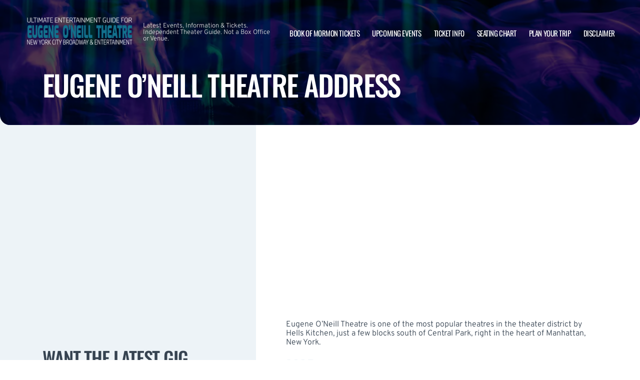

--- FILE ---
content_type: text/html; charset=UTF-8
request_url: http://www.eugeneoneilltheatre.org/eugene-oneill-theatre-address/
body_size: 9815
content:

<!doctype html>
<html dir="ltr" lang="en-US" prefix="og: https://ogp.me/ns#">
<head>
	<meta charset="UTF-8">
	<meta name="viewport" content="width=device-width, initial-scale=1">
	
  <link rel="shortcut icon" href="/wp-content/themes/puretonic-yellowball/favicon.ico">

	<title>Eugene O’Neill Theatre Address | Eugene O'Neill Theatre | New York</title>
	<style>img:is([sizes="auto" i], [sizes^="auto," i]) { contain-intrinsic-size: 3000px 1500px }</style>
	
		<!-- All in One SEO 4.8.4.1 - aioseo.com -->
	<meta name="robots" content="max-image-preview:large" />
	<link rel="canonical" href="http://www.eugeneoneilltheatre.org/eugene-oneill-theatre-address/" />
	<meta name="generator" content="All in One SEO (AIOSEO) 4.8.4.1" />
		<meta property="og:locale" content="en_US" />
		<meta property="og:site_name" content="Eugene O&#039;Neill Theatre | Latest Events, Information &amp; Tickets. Independent Theater Guide. Not a Box Office or Venue." />
		<meta property="og:type" content="article" />
		<meta property="og:title" content="Eugene O’Neill Theatre Address | Eugene O&#039;Neill Theatre | New York" />
		<meta property="og:url" content="http://www.eugeneoneilltheatre.org/eugene-oneill-theatre-address/" />
		<meta property="og:image" content="http://www.eugeneoneilltheatre.org/wp-content/uploads/2025/07/EUGENE-ONEILL-LOGO.png" />
		<meta property="article:published_time" content="2016-11-15T13:01:33+00:00" />
		<meta property="article:modified_time" content="2024-08-18T11:15:16+00:00" />
		<meta name="twitter:card" content="summary_large_image" />
		<meta name="twitter:title" content="Eugene O’Neill Theatre Address | Eugene O&#039;Neill Theatre | New York" />
		<meta name="twitter:image" content="http://www.eugeneoneilltheatre.org/wp-content/uploads/2025/07/EUGENE-ONEILL-LOGO.png" />
		<!-- All in One SEO -->

<link rel='dns-prefetch' href='//cdn.jsdelivr.net' />
<link rel='dns-prefetch' href='//cdnjs.cloudflare.com' />
<link rel='dns-prefetch' href='//ajax.googleapis.com' />
<style id='classic-theme-styles-inline-css'>
/*! This file is auto-generated */
.wp-block-button__link{color:#fff;background-color:#32373c;border-radius:9999px;box-shadow:none;text-decoration:none;padding:calc(.667em + 2px) calc(1.333em + 2px);font-size:1.125em}.wp-block-file__button{background:#32373c;color:#fff;text-decoration:none}
</style>
<link rel='stylesheet' id='puretem-css' href='http://www.eugeneoneilltheatre.org/wp-content/plugins/pure-tonic-event-manager/assets/css/puretem.css?ver=6.8.2' media='all' />
<link rel='stylesheet' id='puretonic-yellowball-style-css' href='http://www.eugeneoneilltheatre.org/wp-content/themes/puretonic-yellowball/style.css?ver=1.3.10' media='all' />
<link rel='stylesheet' id='puretonic-yellowball-normalize-css' href='http://www.eugeneoneilltheatre.org/wp-content/themes/puretonic-yellowball/style-normalize.css?ver=1.3.10' media='all' />
<link rel='stylesheet' id='puretonic-yellowball-main-css' href='http://www.eugeneoneilltheatre.org/wp-content/themes/puretonic-yellowball/assets/css/main.css?ver=1.3.10' media='all' />
<link rel='stylesheet' id='puretonic-yellowball-custom-css' href='http://www.eugeneoneilltheatre.org/wp-content/themes/puretonic-yellowball/assets/css/custom.css?ver=1.3.10' media='all' />
<link rel='stylesheet' id='aos-css-css' href='https://cdnjs.cloudflare.com/ajax/libs/aos/2.3.4/aos.css?ver=6.8.2' media='all' />
<link rel='stylesheet' id='wp-color-picker-css' href='http://www.eugeneoneilltheatre.org/wp-admin/css/color-picker.min.css?ver=6.8.2' media='all' />
<link rel='stylesheet' id='bos-searchbox-css' href='http://www.eugeneoneilltheatre.org/wp-content/plugins/bookingcom-official-searchbox/assets/css/bos_searchbox.css?ver=6.8.2' media='all' />
<link rel='stylesheet' id='jquery-ui-css' href='http://www.eugeneoneilltheatre.org/wp-content/plugins/bookingcom-official-searchbox/assets/css/jquery-ui.css?ver=6.8.2' media='all' />
<link rel='stylesheet' id='bos-date-range-picker-style-css' href='http://www.eugeneoneilltheatre.org/wp-content/plugins/bookingcom-official-searchbox/assets/css/daterangepicker.css?ver=6.8.2' media='all' />
<link rel='stylesheet' id='bos-dynamic_style-css' href='http://www.eugeneoneilltheatre.org/wp-content/plugins/bookingcom-official-searchbox/assets/css/bos_dynamic.css?ver=6.8.2' media='all' />
<script src="http://www.eugeneoneilltheatre.org/wp-includes/js/jquery/jquery.min.js?ver=3.7.1" id="jquery-core-js"></script>
<script src="http://www.eugeneoneilltheatre.org/wp-includes/js/jquery/jquery-migrate.min.js?ver=3.4.1" id="jquery-migrate-js"></script>
<link rel="https://api.w.org/" href="http://www.eugeneoneilltheatre.org/wp-json/" /><link rel="alternate" title="JSON" type="application/json" href="http://www.eugeneoneilltheatre.org/wp-json/wp/v2/pages/22" /><link rel="EditURI" type="application/rsd+xml" title="RSD" href="http://www.eugeneoneilltheatre.org/xmlrpc.php?rsd" />
<meta name="generator" content="WordPress 6.8.2" />
<link rel='shortlink' href='http://www.eugeneoneilltheatre.org/?p=22' />
<link rel="alternate" title="oEmbed (JSON)" type="application/json+oembed" href="http://www.eugeneoneilltheatre.org/wp-json/oembed/1.0/embed?url=http%3A%2F%2Fwww.eugeneoneilltheatre.org%2Feugene-oneill-theatre-address%2F" />
<link rel="alternate" title="oEmbed (XML)" type="text/xml+oembed" href="http://www.eugeneoneilltheatre.org/wp-json/oembed/1.0/embed?url=http%3A%2F%2Fwww.eugeneoneilltheatre.org%2Feugene-oneill-theatre-address%2F&#038;format=xml" />
<meta name="og:sitename" content="Eugene O&#039;Neill Theatre"><meta name="og:type" content="website"><meta name="author" content="Eugene O&#039;Neill Theatre">
  <style type="text/css">
    :root {
      --main-color: #4E8CAF;      --secondary-color: #1A2026;    }
    
    /* preload css for pagespeed */
@font-face {
  font-family: 'Overpass';
  font-style: normal;
  font-weight: 100 900;
  font-display: swap;
  src: url(https://fonts.gstatic.com/s/overpass/v13/qFdH35WCmI96Ajtm81GlU9s.woff2) format('woff2');
  unicode-range: U+0000-00FF, U+0131, U+0152-0153, U+02BB-02BC, U+02C6, U+02DA, U+02DC, U+0304, U+0308, U+0329, U+2000-206F, U+2074, U+20AC, U+2122, U+2191, U+2193, U+2212, U+2215, U+FEFF, U+FFFD;
}
@font-face {
  font-family: 'Oswald';
  font-style: normal;
  font-weight: 200 700;
  font-display: swap;
  src: url(https://fonts.gstatic.com/s/oswald/v53/TK3iWkUHHAIjg752GT8G.woff2) format('woff2');
  unicode-range: U+0000-00FF, U+0131, U+0152-0153, U+02BB-02BC, U+02C6, U+02DA, U+02DC, U+0304, U+0308, U+0329, U+2000-206F, U+2074, U+20AC, U+2122, U+2191, U+2193, U+2212, U+2215, U+FEFF, U+FFFD;
}

.home .swiper-slide.homepage-hero-slide {
    margin-right: 25px;
}

@media(max-width:767px){
.single-post .tn_results_container:empty {
    height: 40px;
    margin-bottom: 24px;
}
.single-post .tn_results_container:empty + script + .tn_results_container {
    position: relative;
    margin-top: -64px;
}

.page-id-4803 .hotel-slider.swiper > .swiper-wrapper:not(.swiper-initialized) .card.swiper-slide {
    flex: 0 0 86.568%;
    margin-right: 10px;
}
.home .swiper-slide.homepage-hero-slide {
    margin-right: 10px;
}
}

.home .swiper-pagination.home-hero-pag {
    display: inline-block;
    width: 100%;
    min-height: 16px;
}

.inner-page-hero * {
    opacity: 1 !important;
    animation: none !important;
    transform: none !important;
}

.category .shows-cards {
    opacity: 1 !important;
    animation: none !important;
}

@media(min-width:1100px){
	.postid-4564 section.breadcrumb-block > .site-container {
    padding-top: 59px !important;
}
	.page-id-4803 .hotel-slider.swiper > .swiper-wrapper:not(.swiper-initialized) .card.swiper-slide {
    flex: 0 0 40.271%;
    margin-right: 25px;
}
	
.single-event.postid-4564 section.event-single-hero > .site-container {
        padding-bottom: 129px !important;
    }

.single-event section.event-single-hero > .site-container {
    padding-bottom: 326px !important;
}
}
.adsbygoogle {
    min-height: 280px;
}

.footer-bottom .logo-container img {
    max-width: 225px;
}

@font-face {
  font-family: 'Overpass';
  font-style: italic;
  font-weight: 100 900;
  font-display: swap;
  src: url(https://fonts.gstatic.com/s/overpass/v13/qFdB35WCmI96Ajtm81GgY9nqxw.woff2) format('woff2');
  unicode-range: U+0000-00FF, U+0131, U+0152-0153, U+02BB-02BC, U+02C6, U+02DA, U+02DC, U+0304, U+0308, U+0329, U+2000-206F, U+2074, U+20AC, U+2122, U+2191, U+2193, U+2212, U+2215, U+FEFF, U+FFFD;
}

.page-id-4803 .partner-hotels-slider [data-aos^=fade][data-aos^=fade] {
    opacity: 1 !important;
    visibility: visible;
	animation:none !important;
	transform:none !important;
}


.page-template-page-light-sidebar-php .main-body.inner-container [data-aos^=fade][data-aos^=fade] {
    opacity: 1 !important;
    visibility: visible !important;
    animation: none !important;
    transform: none !important;
}
	  
    
    
  </style>
  
  
            
        <script type="application/ld+json">
            {
            "@context": "http://schema.org",    
            "@type":"EventVenue",
            "name":"Eugene O'Neill Theatre",
                          "alternateName": ["Book of Mormon Theatre", "Eugene O&#039;Neill Theatre Tickets"],
                          "description": "Latest events and tickets for Eugene O'Neill Theatre.",
                        "image": "http://www.eugeneoneilltheatre.org/wp-content/uploads/2024/08/eugene-oneill-4.webp",
                        "address":{
                    "@type":"PostalAddress",
                    "streetAddress":"230 W 49th Street",
                    "addressLocality":"New York",
                    "addressRegion":"New York",
                    "postalCode":"10019",
                    "addressCountry":"United States"
                    }            }
        </script>
            
        
            
            
            
            
            
            
            
            
            
  <link rel="stylesheet" href="https://cdnjs.cloudflare.com/ajax/libs/Swiper/9.4.1/swiper-bundle.css" integrity="sha512-Aeqz1zfbRIQHDPsvEobXzaeXDyh8CUqRdvy6QBCQEbxIc/vazrTdpjEufMbxSW61+7a5vIDDuGh8z5IekVG0YA==" crossorigin="anonymous" referrerpolicy="no-referrer" />
  <link rel="preconnect" href="https://fonts.googleapis.com">
  <link rel="preconnect" href="https://fonts.gstatic.com" crossorigin>
  <link href="https://fonts.googleapis.com/css2?family=Oswald:wght@300;400;500;600;700&family=Overpass:ital,wght@0,100;0,200;0,300;0,400;0,500;0,600;0,700;0,800;1,100;1,200;1,300;1,400;1,500;1,600;1,700;1,800&display=swap" rel="stylesheet">
</head>

<body class="wp-singular page-template page-template-page-light-sidebar page-template-page-light-sidebar-php page page-id-22 wp-custom-logo wp-theme-puretonic-yellowball page-body">

<header class="site-header">
  <div class="site-container">
    <div class="logo-container">
      <a class="logo" href="http://www.eugeneoneilltheatre.org/">
        <img src="http://www.eugeneoneilltheatre.org/wp-content/uploads/2025/07/EUGENE-ONEILL-LOGO.png" alt="Eugene O&#039;Neill Theatre" width="225" height="75">      </a>

      <p class="after-text" style="max-width: 280px; height: auto; font-size: 13px; line-height: 13px; font-weight: 300; color: #ddd">
        Latest Events, Information &amp; Tickets. Independent Theater Guide. Not a Box Office or Venue.      </p>
    </div>

    <ul id="menu-mainmenu" class="menu-container"><li id="menu-item-6505" class="menu-item menu-item-type-post_type menu-item-object-post menu-item-6505"><a href="http://www.eugeneoneilltheatre.org/book-of-mormon/">Book of Mormon Tickets</a></li>
<li id="menu-item-37" class="menu-item menu-item-type-post_type menu-item-object-page menu-item-37"><a href="http://www.eugeneoneilltheatre.org/events/">Upcoming Events</a></li>
<li id="menu-item-35" class="menu-item menu-item-type-post_type menu-item-object-page menu-item-35"><a href="http://www.eugeneoneilltheatre.org/eugene-oneill-theatre-tickets/">Ticket Info</a></li>
<li id="menu-item-36" class="menu-item menu-item-type-post_type menu-item-object-page menu-item-36"><a href="http://www.eugeneoneilltheatre.org/eugene-oneill-theatre-seating-chart/">Seating Chart</a></li>
<li id="menu-item-6490" class="menu-item menu-item-type-post_type menu-item-object-page menu-item-6490"><a href="http://www.eugeneoneilltheatre.org/plan-your-trip/">Plan Your Trip</a></li>
<li id="menu-item-1116" class="menu-item menu-item-type-post_type menu-item-object-page menu-item-1116"><a href="http://www.eugeneoneilltheatre.org/disclaimer/">Disclaimer</a></li>
</ul>
    <div class="burger-icon">
      <span class="line top"></span>
      <svg xmlns="http://www.w3.org/2000/svg" width="15.828" height="15.828" viewBox="0 0 15.828 15.828">
        <g id="Group_6730" data-name="Group 6730" transform="translate(-352.586 -28.586)">
          <line id="Line_7" data-name="Line 7" y1="13" x2="13" transform="translate(354 30)" fill="none" stroke="#fff" stroke-linecap="round" stroke-width="2"/>
          <line id="Line_7-2" data-name="Line 7" x2="13" y2="13" transform="translate(354 30)" fill="none" stroke="#fff" stroke-linecap="round" stroke-width="2"/>
        </g>
      </svg>
      <span class="line bottom"></span>
    </div>
  </div>
</header>
<style>
  .inner-page-hero {
          background-image: url('http://www.eugeneoneilltheatre.org/wp-content/themes/puretonic-yellowball/assets/images/info-hero-background.webp');
      }
</style>

<div class="main has-sidebar mob-on-tab">
  <section class="inner-page-hero overflow-hidden">
    <div class="site-container">
      <h1 class="heading h2" data-aos="fade-up">
        Eugene O&#8217;Neill Theatre Address      </h1>
    </div>
  </section>

  <div class="inner">
    

<div class="sidebar main-sidebar desktop-sidebar hide-sidebar-mobile light-sidebar" style="background-color: #EDF3F7;">
  <section class="main-sidebar">
    <div class="inner-container">
      <div class="bottom-container bottom-container-mobile">

                    
          
                  <div class="bottom-container"><div id="puretem-googleads-sidebar-4" class="widget widget_puretem-googleads-sidebar subtext sidebar-upcoming-events"><script async src="//pagead2.googlesyndication.com/pagead/js/adsbygoogle.js"></script>
<ins class="adsbygoogle" 
     style="display: block; text-align: center;background-color:transparent;" 
     data-ad-layout="in-article" 
     data-ad-format="fluid" 
     data-ad-client="ca-pub-2783012870533657" 
     data-ad-slot="3755537796"></ins>
<script>
     (adsbygoogle = window.adsbygoogle || []).push({});
</script></div></div><div class="bottom-container"><div id="custom_subscribe_widget-3" class="widget widget_custom_subscribe_widget subtext sidebar-upcoming-events"><div class="bottom-container"><div class="form-container"><h3 class="form-heading">WANT THE LATEST GIG ANNOUNCEMENTS?</h3><p class="form-subtext">Sign up for our newsletter and get $5 off your first order! You will also receive a monthly &quot;What&#039;s On Guide&quot; to your email!
</p><form id="email-form" action="http://www.eugeneoneilltheatre.org/wp-content/themes/puretonic-yellowball/subscribe.php" class="form" target="_blank">
    
             <div class="form-row">
         <label id="answerlabel" for="answer" class="input-container" style="font-size: .8rem; color: #fff; text-align: right;">
             To prevent spam, please enter the answer:
         </label>
            <input id="answer" name="answer" type="text" required placeholder="3 + 1"
                   style="
    border: solid 1px #fff;
    border-radius: 50px;
    background-color: unset;
    padding: 15px;
    font-size: 14px;
    font-weight: 300;
    color: #fff;
    line-height: 19px;
    width: 70px;
    ">
                        <input id="cid" type="hidden" name="cid" value="4">
     </div>       
         
    
    <div class="form-row" id="newsletter-signup-form">
      <label for="email-field" class="input-container">
        <input id="emailaddr" name="email" type="email" required placeholder="Enter your email address...">
      </label>
          <input type="hidden" name="domain" value="www.eugeneoneilltheatre.org">
          <input type="hidden" name="sitename" value="Eugene O&#039;Neill Theatre">
          <input type="hidden" name="affid" value="">
          
          <button class="btn btn-white" name="subscribe">SUBSCRIBE</button>
    </div>
    <!--
    <div class="form-row">
      <div class="input-container checkbox-container">
        <input id='ts-and-cs' name='ts-and-cs' type="checkbox" required>

        <label for="ts-and-cs" class="">
          I agree to the terms and conditions
        </label>
      </div>
    </div>
    -->
    <p class="disclaimer">By subscribing to this news letter you will receive regular updates from a third party with upcoming concerts and entertainment events.</p>
  </form></div></div></div></div><div class="bottom-container"><div id="puretem-upcoming-events-2" class="widget widget_puretem-upcoming-events subtext sidebar-upcoming-events"><h4 class="heading"><h3 class="events-heading widget-title ">Upcoming Events</h3></h4>
<div class="bottom-container">
  <div class="sidebar-upcoming-events">
          <div class="cards-container">
        
<div class="card" >
  <div class="date-and-title">
    <div class="date">
      <p class="month">Jan</p>
      <p class="day">22</p>
    </div>

    <div class="title-container">
      <h5 class="title">The Book Of Mormon</h5>
      <p class="subtitle">Eugene O'Neill Theatre</p>
    </div>
  </div>

  <p class="subtitle desk">Eugene O'Neill Theatre</p>

  <div class="buttons">
         <a href="/tickets.php?event=7366553" class="btn btn-blue" rel="nofollow">GET TICKET</a>
  </div>
</div>
<div class="card" >
  <div class="date-and-title">
    <div class="date">
      <p class="month">Jan</p>
      <p class="day">23</p>
    </div>

    <div class="title-container">
      <h5 class="title">The Book Of Mormon</h5>
      <p class="subtitle">Eugene O'Neill Theatre</p>
    </div>
  </div>

  <p class="subtitle desk">Eugene O'Neill Theatre</p>

  <div class="buttons">
         <a href="/tickets.php?event=7366558" class="btn btn-blue" rel="nofollow">GET TICKET</a>
  </div>
</div>
<div class="card" >
  <div class="date-and-title">
    <div class="date">
      <p class="month">Jan</p>
      <p class="day">24</p>
    </div>

    <div class="title-container">
      <h5 class="title">The Book Of Mormon</h5>
      <p class="subtitle">Eugene O'Neill Theatre</p>
    </div>
  </div>

  <p class="subtitle desk">Eugene O'Neill Theatre</p>

  <div class="buttons">
         <a href="/tickets.php?event=7366563" class="btn btn-blue" rel="nofollow">GET TICKET</a>
  </div>
</div>
<div class="card" >
  <div class="date-and-title">
    <div class="date">
      <p class="month">Jan</p>
      <p class="day">25</p>
    </div>

    <div class="title-container">
      <h5 class="title">The Book Of Mormon</h5>
      <p class="subtitle">Eugene O'Neill Theatre</p>
    </div>
  </div>

  <p class="subtitle desk">Eugene O'Neill Theatre</p>

  <div class="buttons">
         <a href="/tickets.php?event=7366539" class="btn btn-blue" rel="nofollow">GET TICKET</a>
  </div>
</div>
<div class="card" >
  <div class="date-and-title">
    <div class="date">
      <p class="month">Jan</p>
      <p class="day">27</p>
    </div>

    <div class="title-container">
      <h5 class="title">The Book Of Mormon</h5>
      <p class="subtitle">Eugene O'Neill Theatre</p>
    </div>
  </div>

  <p class="subtitle desk">Eugene O'Neill Theatre</p>

  <div class="buttons">
         <a href="/tickets.php?event=7366543" class="btn btn-blue" rel="nofollow">GET TICKET</a>
  </div>
</div>      </div>
      </div>
</div><a href="http://www.eugeneoneilltheatre.org/eugene-oneill-theatre-tickets/" class="view-all-btn btn btn-blue">VIEW ALL EVENTS</a></div></div>        
            <div class="socials-container">
      <h5 class="socials-heading form-heading">
        CONNECT WITH US
      </h5>

      <div class="social-icons">
        
                  <a href="https://www.facebook.com/I-Love-Broadway-Manhattan-2086851524745700/" class="icon" target="_blank">
            <svg xmlns="http://www.w3.org/2000/svg" width="21.313" height="21.184" viewBox="0 0 21.313 21.184">
              <path id="facebook_logo" data-name="facebook logo" d="M21.656-8.25A10.654,10.654,0,0,0,11-18.906,10.654,10.654,0,0,0,.344-8.25,10.66,10.66,0,0,0,9.335,2.277V-5.17H6.628V-8.25H9.335V-10.6c0-2.671,1.59-4.146,4.025-4.146a16.4,16.4,0,0,1,2.386.208v2.621H14.4a1.54,1.54,0,0,0-1.736,1.664v2H15.62l-.473,3.08H12.665V2.277A10.66,10.66,0,0,0,21.656-8.25Z" transform="translate(-0.344 18.906)" fill="#4E8CAF"/>
            </svg>
          </a>
        
        
              </div>
    </div>
            
      </div>
    </div>
  </section>
</div>

    <div class="main-body inner-container">
      <div class="subtext">
        <script async src="//pagead2.googlesyndication.com/pagead/js/adsbygoogle.js"></script>
<!-- NewTheme-Responsive-Text -->
<ins class="adsbygoogle"
     style="display:block;background-color:transparent;"
     data-ad-client="ca-pub-2783012870533657"
     data-ad-slot="1489656471"
     data-ad-format="auto"
     data-full-width-responsive="true"></ins>
<script>
(adsbygoogle = window.adsbygoogle || []).push({});
</script>
<div style="height:30px" aria-hidden="true" class="wp-block-spacer"></div>



<p>Eugene O&#8217;Neill Theatre is one of the most popular theatres in the theater district by Hells Kitchen, just a few blocks south of Central Park, right in the heart of Manhattan, New York.</p>



<h3 class="wp-block-heading">Map</h3>



<p><iframe style="border: 0;" src="https://www.google.com/maps/embed?pb=!1m18!1m12!1m3!1d3022.040116982425!2d-73.98784518459355!3d40.76114237932653!2m3!1f0!2f0!3f0!3m2!1i1024!2i768!4f13.1!3m3!1m2!1s0x89c25856639258f7%3A0x6bd7c69bc1ae0216!2sEugene+O'Neill+Theater!5e0!3m2!1sen!2suk!4v1479553740218" width="100%" height="450" frameborder="0" allowfullscreen="allowfullscreen"></iframe></p>



<h3 class="wp-block-heading">Address</h3>



<p>Eugene O&#8217;Neill Theatre<br>230 W 49th Street,<br>New York,<br>NY 10019,<br>United States</p>



<p>Arriving by car? For check out the parking information page to view <a href="/eugene-oneill-theatre-parking/">Eugene O&#8217;Neill Theatre Parking</a> details.</p>



<h3 class="wp-block-heading">Can you take public transportation to The Eugene O’Neill Theatre?</h3>



<p>Due to NYC traffic, public transportation is highly recommended when traveling to the Eugene O’Neill Theatre. The venue is located near several subway stations:</p>



<p>»&nbsp;&nbsp;N, Q, R stop at 49th St.<br>»&nbsp;&nbsp;1 calls at 50th St (Seventh Ave)<br>»&nbsp;&nbsp;C, E calls at 50th St (Eighth Ave).</p>



<p>These are all just a couple of blocks from the theater. Alternatively, if you are staying in Manhattan, walking or biking are great ways to see the city. There are also always plenty of rideshare services and cabs to drop you off right outside the box office.</p>
      </div>
    </div>

    

<div class="sidebar main-sidebar mobile-sidebar hide-sidebar-mobile light-sidebar" style="background-color: #EDF3F7;">
  <section class="main-sidebar">
    <div class="inner-container">
      <div class="bottom-container bottom-container-mobile">

                    
          
                  <div class="bottom-container"><div id="puretem-googleads-sidebar-4" class="widget widget_puretem-googleads-sidebar subtext sidebar-upcoming-events"><script async src="//pagead2.googlesyndication.com/pagead/js/adsbygoogle.js"></script>
<ins class="adsbygoogle" 
     style="display: block; text-align: center;background-color:transparent;" 
     data-ad-layout="in-article" 
     data-ad-format="fluid" 
     data-ad-client="ca-pub-2783012870533657" 
     data-ad-slot="3755537796"></ins>
<script>
     (adsbygoogle = window.adsbygoogle || []).push({});
</script></div></div><div class="bottom-container"><div id="custom_subscribe_widget-3" class="widget widget_custom_subscribe_widget subtext sidebar-upcoming-events"><div class="bottom-container"><div class="form-container"><h3 class="form-heading">WANT THE LATEST GIG ANNOUNCEMENTS?</h3><p class="form-subtext">Sign up for our newsletter and get $5 off your first order! You will also receive a monthly &quot;What&#039;s On Guide&quot; to your email!
</p><form id="email-form" action="http://www.eugeneoneilltheatre.org/wp-content/themes/puretonic-yellowball/subscribe.php" class="form" target="_blank">
    
             <div class="form-row">
         <label id="answerlabel" for="answer" class="input-container" style="font-size: .8rem; color: #fff; text-align: right;">
             To prevent spam, please enter the answer:
         </label>
            <input id="answer" name="answer" type="text" required placeholder="9 + 3"
                   style="
    border: solid 1px #fff;
    border-radius: 50px;
    background-color: unset;
    padding: 15px;
    font-size: 14px;
    font-weight: 300;
    color: #fff;
    line-height: 19px;
    width: 70px;
    ">
                        <input id="cid" type="hidden" name="cid" value="12">
     </div>       
         
    
    <div class="form-row" id="newsletter-signup-form">
      <label for="email-field" class="input-container">
        <input id="emailaddr" name="email" type="email" required placeholder="Enter your email address...">
      </label>
          <input type="hidden" name="domain" value="www.eugeneoneilltheatre.org">
          <input type="hidden" name="sitename" value="Eugene O&#039;Neill Theatre">
          <input type="hidden" name="affid" value="">
          
          <button class="btn btn-white" name="subscribe">SUBSCRIBE</button>
    </div>
    <!--
    <div class="form-row">
      <div class="input-container checkbox-container">
        <input id='ts-and-cs' name='ts-and-cs' type="checkbox" required>

        <label for="ts-and-cs" class="">
          I agree to the terms and conditions
        </label>
      </div>
    </div>
    -->
    <p class="disclaimer">By subscribing to this news letter you will receive regular updates from a third party with upcoming concerts and entertainment events.</p>
  </form></div></div></div></div><div class="bottom-container"><div id="puretem-upcoming-events-2" class="widget widget_puretem-upcoming-events subtext sidebar-upcoming-events"><h4 class="heading"><h3 class="events-heading widget-title ">Upcoming Events</h3></h4>
<div class="bottom-container">
  <div class="sidebar-upcoming-events">
          <div class="cards-container">
        
<div class="card" >
  <div class="date-and-title">
    <div class="date">
      <p class="month">Jan</p>
      <p class="day">22</p>
    </div>

    <div class="title-container">
      <h5 class="title">The Book Of Mormon</h5>
      <p class="subtitle">Eugene O'Neill Theatre</p>
    </div>
  </div>

  <p class="subtitle desk">Eugene O'Neill Theatre</p>

  <div class="buttons">
         <a href="/tickets.php?event=7366553" class="btn btn-blue" rel="nofollow">GET TICKET</a>
  </div>
</div>
<div class="card" >
  <div class="date-and-title">
    <div class="date">
      <p class="month">Jan</p>
      <p class="day">23</p>
    </div>

    <div class="title-container">
      <h5 class="title">The Book Of Mormon</h5>
      <p class="subtitle">Eugene O'Neill Theatre</p>
    </div>
  </div>

  <p class="subtitle desk">Eugene O'Neill Theatre</p>

  <div class="buttons">
         <a href="/tickets.php?event=7366558" class="btn btn-blue" rel="nofollow">GET TICKET</a>
  </div>
</div>
<div class="card" >
  <div class="date-and-title">
    <div class="date">
      <p class="month">Jan</p>
      <p class="day">24</p>
    </div>

    <div class="title-container">
      <h5 class="title">The Book Of Mormon</h5>
      <p class="subtitle">Eugene O'Neill Theatre</p>
    </div>
  </div>

  <p class="subtitle desk">Eugene O'Neill Theatre</p>

  <div class="buttons">
         <a href="/tickets.php?event=7366563" class="btn btn-blue" rel="nofollow">GET TICKET</a>
  </div>
</div>
<div class="card" >
  <div class="date-and-title">
    <div class="date">
      <p class="month">Jan</p>
      <p class="day">25</p>
    </div>

    <div class="title-container">
      <h5 class="title">The Book Of Mormon</h5>
      <p class="subtitle">Eugene O'Neill Theatre</p>
    </div>
  </div>

  <p class="subtitle desk">Eugene O'Neill Theatre</p>

  <div class="buttons">
         <a href="/tickets.php?event=7366539" class="btn btn-blue" rel="nofollow">GET TICKET</a>
  </div>
</div>
<div class="card" >
  <div class="date-and-title">
    <div class="date">
      <p class="month">Jan</p>
      <p class="day">27</p>
    </div>

    <div class="title-container">
      <h5 class="title">The Book Of Mormon</h5>
      <p class="subtitle">Eugene O'Neill Theatre</p>
    </div>
  </div>

  <p class="subtitle desk">Eugene O'Neill Theatre</p>

  <div class="buttons">
         <a href="/tickets.php?event=7366543" class="btn btn-blue" rel="nofollow">GET TICKET</a>
  </div>
</div>      </div>
      </div>
</div><a href="http://www.eugeneoneilltheatre.org/eugene-oneill-theatre-tickets/" class="view-all-btn btn btn-blue">VIEW ALL EVENTS</a></div></div>        
            <div class="socials-container">
      <h5 class="socials-heading form-heading">
        CONNECT WITH US
      </h5>

      <div class="social-icons">
        
                  <a href="https://www.facebook.com/I-Love-Broadway-Manhattan-2086851524745700/" class="icon" target="_blank">
            <svg xmlns="http://www.w3.org/2000/svg" width="21.313" height="21.184" viewBox="0 0 21.313 21.184">
              <path id="facebook_logo" data-name="facebook logo" d="M21.656-8.25A10.654,10.654,0,0,0,11-18.906,10.654,10.654,0,0,0,.344-8.25,10.66,10.66,0,0,0,9.335,2.277V-5.17H6.628V-8.25H9.335V-10.6c0-2.671,1.59-4.146,4.025-4.146a16.4,16.4,0,0,1,2.386.208v2.621H14.4a1.54,1.54,0,0,0-1.736,1.664v2H15.62l-.473,3.08H12.665V2.277A10.66,10.66,0,0,0,21.656-8.25Z" transform="translate(-0.344 18.906)" fill="#4E8CAF"/>
            </svg>
          </a>
        
        
              </div>
    </div>
            
      </div>
    </div>
  </section>
</div>
  </div>
</div>


</div>


<footer class="site-footer">
  <div class="footer-contact-banner"  style="background-image: url('http://www.eugeneoneilltheatre.org/wp-content/themes/puretonic-yellowball/assets/images/footer-cta-banner-bg.webp');">
    <div class="site-container">
      <h2 class="large-heading">Want the latest gig announcements?</h2>
      <div class="form-container" id="email-box-content">
          <p class="form-heading" style="color:#fff">Sign up for our newsletter and get $5 off your first order! You will also receive a monthly "What's On Guide" to your email!</p>
    
        <form id="email-form" action="http://www.eugeneoneilltheatre.org/wp-content/themes/puretonic-yellowball/subscribe.php" class="form" target="_blank">
    
             <div class="form-row">
         <label id="answerlabel" for="answer" class="input-container" style="font-size: .8rem; color: #fff; text-align: right;">
             To prevent spam, please enter the answer:
         </label>
            <input id="answer" name="answer" type="text" required placeholder="1 + 4"
                   style="
    border: solid 1px #fff;
    border-radius: 50px;
    background-color: unset;
    padding: 15px;
    font-size: 14px;
    font-weight: 300;
    color: #fff;
    line-height: 19px;
    width: 70px;
    ">
                        <input id="cid" type="hidden" name="cid" value="5">
     </div>       
         
    
    <div class="form-row" id="newsletter-signup-form">
      <label for="email-field" class="input-container">
        <input id="emailaddr" name="email" type="email" required placeholder="Enter your email address...">
      </label>
          <input type="hidden" name="domain" value="www.eugeneoneilltheatre.org">
          <input type="hidden" name="sitename" value="Eugene O&#039;Neill Theatre">
          <input type="hidden" name="affid" value="">
          
          <button class="btn btn-white" name="subscribe">SUBSCRIBE</button>
    </div>
    <!--
    <div class="form-row">
      <div class="input-container checkbox-container">
        <input id='ts-and-cs' name='ts-and-cs' type="checkbox" required>

        <label for="ts-and-cs" class="">
          I agree to the terms and conditions
        </label>
      </div>
    </div>
    -->
    <p class="disclaimer">By subscribing to this news letter you will receive regular updates from a third party with upcoming concerts and entertainment events.</p>
  </form>      </div>
    </div>
  </div>
    
    
  <div class="footer-contact-banner footer-app-banner"  style="background-image: url('http://www.eugeneoneilltheatre.org/wp-content/themes/puretonic-yellowball/assets/images/app-banner-color.webp');border-radius:0">
    <div class="site-container">
        <div class="large-heading app-title">
            <h2>DOWNLOAD THE APP</h2>           
            <h3>Receive 5% Off All Tickets</h3>
            
            <p class="app-info">
                Download and use the mobile app to automatically receive 5% off all ticket purchases.<br>
                Available on Android and iPhone devices.
           </p>
            
             <p class="app-buttons">
              <a href="https://play.google.com/store/apps/details?id=app.ticketsqueeze.android" target="_blank"><img src="http://www.eugeneoneilltheatre.org/wp-content/themes/puretonic-yellowball/assets/images/app-store-google.webp" alt="download from googleplay store" class="app-button-google"/></a>
              <a href="https://apps.apple.com/us/app/ticket-squeeze/id6744442357" target="_blank"><img src="http://www.eugeneoneilltheatre.org/wp-content/themes/puretonic-yellowball/assets/images/app-store-apple.webp" alt="download from apple app store" class="app-button-apple"/></a>
          </p>
        </div>
      
      <div class="form-container" id="email-box-content">
          <img src="http://www.eugeneoneilltheatre.org/wp-content/themes/puretonic-yellowball/assets/images/app.webp" alt="ticket squeeze app"/>
      </div>
        
    </div>
  </div>
    

  <div class="main-footer">
    <div class="site-container">
              <div class="top-container">
          <div class="footer-heading">			<div class="textwidget"><p>Independent guide linking to ticket resale marketplace.</p>
</div>
		</div>
        </div>
      
              <div class="footer-menus">
          <div id="nav_menu-2" class="col widget widget_nav_menu"><div class="menu-items"><h6 class="col-heading">INFO</h6><div class="menu-info-container"><ul id="menu-info" class="menu"><li id="menu-item-6380" class="menu-item menu-item-type-post_type menu-item-object-page menu-item-6380"><a href="http://www.eugeneoneilltheatre.org/announcements/">Announcements</a></li>
<li id="menu-item-6501" class="menu-item menu-item-type-taxonomy menu-item-object-category menu-item-6501"><a href="http://www.eugeneoneilltheatre.org/category/blog/">Blog</a></li>
<li id="menu-item-6455" class="menu-item menu-item-type-post_type menu-item-object-page menu-item-6455"><a href="http://www.eugeneoneilltheatre.org/faq/">FAQ</a></li>
<li id="menu-item-6381" class="menu-item menu-item-type-post_type menu-item-object-page menu-item-6381"><a href="http://www.eugeneoneilltheatre.org/eugene-oneill-theatre-hotels/">Hotels Nearby</a></li>
<li id="menu-item-6502" class="menu-item menu-item-type-post_type menu-item-object-page menu-item-6502"><a href="http://www.eugeneoneilltheatre.org/eugene-oneill-theatre-contact/">Contact</a></li>
</ul></div></div></div><div id="nav_menu-3" class="col widget widget_nav_menu"><div class="menu-items"><h6 class="col-heading">VENUE</h6><div class="menu-venue-container"><ul id="menu-venue" class="menu"><li id="menu-item-6503" class="menu-item menu-item-type-post_type menu-item-object-page menu-item-6503"><a href="http://www.eugeneoneilltheatre.org/eugene-oneill-theatre-information/">About</a></li>
<li id="menu-item-6386" class="menu-item menu-item-type-post_type menu-item-object-page menu-item-6386"><a href="http://www.eugeneoneilltheatre.org/eugene-oneill-theatre-rules/">Rules</a></li>
<li id="menu-item-6385" class="menu-item menu-item-type-post_type menu-item-object-page menu-item-6385"><a href="http://www.eugeneoneilltheatre.org/eugene-oneill-theatre-parking/">Parking</a></li>
<li id="menu-item-6383" class="menu-item menu-item-type-post_type menu-item-object-page current-menu-item page_item page-item-22 current_page_item menu-item-6383"><a href="http://www.eugeneoneilltheatre.org/eugene-oneill-theatre-address/" aria-current="page">Address</a></li>
</ul></div></div></div><div id="nav_menu-4" class="col widget widget_nav_menu"><div class="menu-items"><h6 class="col-heading">EVENTS</h6><div class="menu-events-container"><ul id="menu-events" class="menu"><li id="menu-item-6504" class="menu-item menu-item-type-post_type menu-item-object-post menu-item-6504"><a href="http://www.eugeneoneilltheatre.org/book-of-mormon/">The Book of Mormon</a></li>
</ul></div></div></div><div id="puretem-address-sidebar-2" class="col widget widget_puretem-address-sidebar"><div class="menu-items"><h6 class="col-heading"><h6 class="col-heading">ADDRESS</h6></h6>             <p class="address">Eugene O'Neill Theatre,
                230 W 49th Street,
                New York,
                New York 10019,
                United States</p>
                             <a class="tel-link" href="tel:(877) 250-2929">(877) 250-2929</a>
                             </div></div>        </div>
      
      <div class="footer-bottom">
        <a class="logo-container" href="http://www.eugeneoneilltheatre.org/">
          <img src="http://www.eugeneoneilltheatre.org/wp-content/uploads/2025/07/EUGENE-ONEILL-LOGO.png" alt="Eugene O&#039;Neill Theatre">        </a>

        <div class="right-container">
                      <div class="social-icons">
              
                              <a href="https://www.facebook.com/I-Love-Broadway-Manhattan-2086851524745700/" class="icon" target="_blank">
                  <svg xmlns="http://www.w3.org/2000/svg" width="21.313" height="21.184" viewBox="0 0 21.313 21.184">
                    <path id="facebook page" data-name="facebook page" d="M21.656-8.25A10.654,10.654,0,0,0,11-18.906,10.654,10.654,0,0,0,.344-8.25,10.66,10.66,0,0,0,9.335,2.277V-5.17H6.628V-8.25H9.335V-10.6c0-2.671,1.59-4.146,4.025-4.146a16.4,16.4,0,0,1,2.386.208v2.621H14.4a1.54,1.54,0,0,0-1.736,1.664v2H15.62l-.473,3.08H12.665V2.277A10.66,10.66,0,0,0,21.656-8.25Z" transform="translate(-0.344 18.906)" fill="#fff"/>
                  </svg>
                </a>
              
              
                          </div>
          
          <ul id="menu-footerlegal" class="policies-menu"><li id="menu-item-48" class="menu-item menu-item-type-post_type menu-item-object-page menu-item-48"><a href="http://www.eugeneoneilltheatre.org/privacy-policy/">Privacy Policy</a></li>
<li id="menu-item-49" class="menu-item menu-item-type-post_type menu-item-object-page menu-item-49"><a href="http://www.eugeneoneilltheatre.org/disclaimer/">Disclaimer</a></li>
</ul>        </div>
      </div>
    </div>
  </div>
</footer>

<script type="speculationrules">
{"prefetch":[{"source":"document","where":{"and":[{"href_matches":"\/*"},{"not":{"href_matches":["\/wp-*.php","\/wp-admin\/*","\/wp-content\/uploads\/*","\/wp-content\/*","\/wp-content\/plugins\/*","\/wp-content\/themes\/puretonic-yellowball\/*","\/*\\?(.+)"]}},{"not":{"selector_matches":"a[rel~=\"nofollow\"]"}},{"not":{"selector_matches":".no-prefetch, .no-prefetch a"}}]},"eagerness":"conservative"}]}
</script>
<script src="https://cdn.jsdelivr.net/npm/aos@2.3.4/dist/aos.js?ver=2.3.4" id="aos-js"></script>
<script src="http://www.eugeneoneilltheatre.org/wp-content/themes/puretonic-yellowball/assets/js/gsap.min.js?ver=3.9.2" id="gsap-js"></script>
<script src="http://www.eugeneoneilltheatre.org/wp-content/themes/puretonic-yellowball/assets/js/ScrollTrigger.min.js?ver=3.9.2" id="scroll-trigger-js"></script>
<script src="http://www.eugeneoneilltheatre.org/wp-content/themes/puretonic-yellowball/assets/js/SplitText.min.js?ver=3.9.2" id="split-text-js"></script>
<script src="http://www.eugeneoneilltheatre.org/wp-content/themes/puretonic-yellowball/assets/js/perfect-scrollbar.min.js?ver=3.9.2" id="perfect-scrollbar-js"></script>
<script src="https://cdnjs.cloudflare.com/ajax/libs/Swiper/9.4.1/swiper-bundle.min.js?ver=9.4.1" id="swiper-js"></script>
<script src="http://www.eugeneoneilltheatre.org/wp-includes/js/dist/vendor/moment.min.js?ver=2.30.1" id="moment-js"></script>
<script id="moment-js-after">
moment.updateLocale( 'en_US', {"months":["January","February","March","April","May","June","July","August","September","October","November","December"],"monthsShort":["Jan","Feb","Mar","Apr","May","Jun","Jul","Aug","Sep","Oct","Nov","Dec"],"weekdays":["Sunday","Monday","Tuesday","Wednesday","Thursday","Friday","Saturday"],"weekdaysShort":["Sun","Mon","Tue","Wed","Thu","Fri","Sat"],"week":{"dow":1},"longDateFormat":{"LT":"g:i a","LTS":null,"L":null,"LL":"F j, Y","LLL":"F j, Y g:i a","LLLL":null}} );
</script>
<script src="http://www.eugeneoneilltheatre.org/wp-content/themes/puretonic-yellowball/assets/js/data-picker.js?ver=1.3.10" id="puretonic-yellowball-data-picker-js"></script>
<script src="//ajax.googleapis.com/ajax/libs/jqueryui/1.10.3/jquery-ui.min.js?ver=1.10.3" id="jquery-ui-js"></script>
<script src="http://www.eugeneoneilltheatre.org/wp-content/themes/puretonic-yellowball/assets/js/app.js?ver=1.3.10" id="puretonic-yellowball-app-js"></script>
<script src="http://www.eugeneoneilltheatre.org/wp-content/themes/puretonic-yellowball/assets/js/newsletter.js?ver=1.3.10" id="puretonic-newsletter-js"></script>
<script src="http://www.eugeneoneilltheatre.org/wp-content/plugins/bookingcom-official-searchbox/assets/js/moment-with-locales.min.js?ver=6.8.2" id="bos-moment-js"></script>
<script src="http://www.eugeneoneilltheatre.org/wp-content/plugins/bookingcom-official-searchbox/assets/js/bos_main.js?ver=6.8.2" id="bos-main-js"></script>
<script src="http://www.eugeneoneilltheatre.org/wp-content/plugins/bookingcom-official-searchbox/assets/js/daterangepicker.js?ver=6.8.2" id="bos-date-range-picker-js"></script>
<script id="bos-date-js-extra">
var objectL10n = {"destinationErrorMsg":"Sorry, we need at least part of the name to start searching.","updating":"Updating...","close":"Close","placeholder":"e.g. city, region, district or specific hotel","noSpecificDate":" I don't have specific dates yet ","language":"en_US","main_title":"Search hotels and more...","dest_title":"Destination","checkin_title":"Check-in date","checkout_title":"Check-out date","submit_title":"Search","aid":"304142","dest_type":"select","flexible_dates":"0","logo_enabled":"1","logodim":"blue_150x25","logopos":"left","fields_border_radius":"0","sb_border_radius":"0","buttonpos":"right","selected_datecolor":"#0071c2","bgcolor":"#febb02","dest_bgcolor":"#FFFFFF","dest_textcolor":"#003580","headline_textsize":"19","headline_textcolor":"#003580","textcolor":"#003580","flexdate_textcolor":"#003580","date_textcolor":"#003580","date_bgcolor":"#FFFFFF","submit_bgcolor":"#0896FF","submit_bordercolor":"#0896FF","submit_textcolor":"#FFFFFF","is_light_color":"","show_weeknumbers":"0","calendar_selected_bgcolor":"#0071c2","calendar_selected_textcolor":"#FFFFFF","calendar_daynames_color":"#003580","aid_starts_with_four":"Affiliate ID is different from partner ID: should start with a 1, 3, 8 or 9. Please change it.","images_js_path":"http:\/\/www.eugeneoneilltheatre.org\/wp-content\/plugins\/bookingcom-official-searchbox\/assets\/images","target_path":"searchresults.html","domain":"https:\/\/www.booking.com\/","settings":{"aid":"397294","widget_width":"100%","calendar":1,"month_format":"short","flexible_dates":1,"logodim":"blue_150x25","buttonpos":"right","logopos":"left","destination":"Manhattan, New York","dest_type":"select","dest_id":"","display_in_custom_post_types":"","bgcolor":"#364351","textcolor":"#ffffff","submit_bgcolor":"#12718d","submit_bordercolor":"#12718d","submit_textcolor":"#FFFFFF","maintitle":"Need a hotel?","dest_title":"","checkin":"","checkout":"","submit":""}};
</script>
<script src="http://www.eugeneoneilltheatre.org/wp-content/plugins/bookingcom-official-searchbox/assets/js/bos_date.js?ver=6.8.2" id="bos-date-js"></script>


<script defer src="https://static.cloudflareinsights.com/beacon.min.js/vcd15cbe7772f49c399c6a5babf22c1241717689176015" integrity="sha512-ZpsOmlRQV6y907TI0dKBHq9Md29nnaEIPlkf84rnaERnq6zvWvPUqr2ft8M1aS28oN72PdrCzSjY4U6VaAw1EQ==" data-cf-beacon='{"version":"2024.11.0","token":"baee2dc61e414a9eaa18e0d23a28e7fd","r":1,"server_timing":{"name":{"cfCacheStatus":true,"cfEdge":true,"cfExtPri":true,"cfL4":true,"cfOrigin":true,"cfSpeedBrain":true},"location_startswith":null}}' crossorigin="anonymous"></script>
</body>
</html>

--- FILE ---
content_type: text/html; charset=utf-8
request_url: https://www.google.com/recaptcha/api2/aframe
body_size: 267
content:
<!DOCTYPE HTML><html><head><meta http-equiv="content-type" content="text/html; charset=UTF-8"></head><body><script nonce="fP1tsIkXyE2wDHmB_Gs7NQ">/** Anti-fraud and anti-abuse applications only. See google.com/recaptcha */ try{var clients={'sodar':'https://pagead2.googlesyndication.com/pagead/sodar?'};window.addEventListener("message",function(a){try{if(a.source===window.parent){var b=JSON.parse(a.data);var c=clients[b['id']];if(c){var d=document.createElement('img');d.src=c+b['params']+'&rc='+(localStorage.getItem("rc::a")?sessionStorage.getItem("rc::b"):"");window.document.body.appendChild(d);sessionStorage.setItem("rc::e",parseInt(sessionStorage.getItem("rc::e")||0)+1);localStorage.setItem("rc::h",'1769109698244');}}}catch(b){}});window.parent.postMessage("_grecaptcha_ready", "*");}catch(b){}</script></body></html>